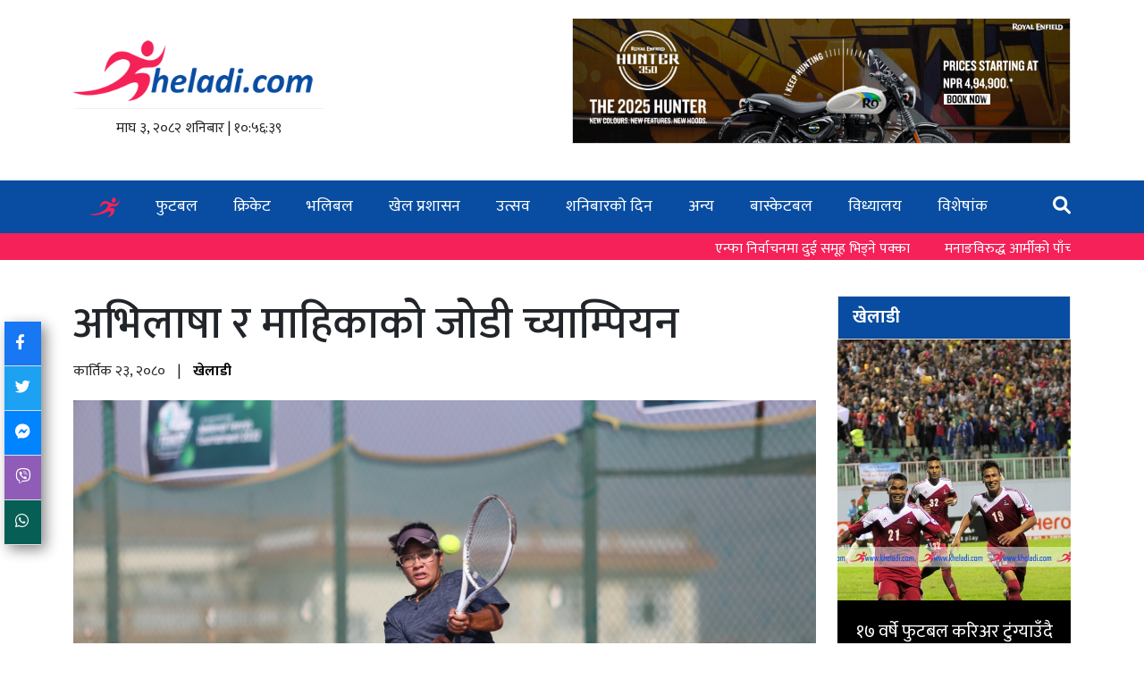

--- FILE ---
content_type: text/html; charset=UTF-8
request_url: https://kheladi.com/others/tennis/15819
body_size: 11421
content:
 <!DOCTYPE html> <html> <head> <meta charset="utf-8"> <meta name="viewport" content="width=device-width, initial-scale=1"> <link rel="stylesheet" type="text/css" href="https://cdnjs.cloudflare.com/ajax/libs/bootstrap/5.0.1/css/bootstrap.min.css"> <script type="text/javascript" src="https://cdnjs.cloudflare.com/ajax/libs/jquery/3.7.1/jquery.min.js"></script> <script type="text/javascript" src="https://cdnjs.cloudflare.com/ajax/libs/bootstrap/5.3.3/js/bootstrap.min.js"></script> <link rel="stylesheet" href="https://use.fontawesome.com/releases/v6.1.1/css/all.css"> <!--<link rel="stylesheet" href="http://kheladi.com/assets/css/kheladi.css">--> <link rel="stylesheet" type="text/css" href="https://sportsguff.com/kheladi/css/kheladi.css"> <link rel="preconnect" href="https://fonts.googleapis.com"> <link rel="preconnect" href="https://fonts.gstatic.com" crossorigin> <link href="https://fonts.googleapis.com/css2?family=Mukta:wght@200;300;400;500;600;700;800&display=swap" rel="stylesheet"> <link rel="shortcut icon" href="https://kheladi.com/public/assets/images/favicon.ico"> <title>अभिलाषा र माहिकाको जोडी च्याम्पियन</title> <meta name="description" content="Sports News, Scores, Players, Events From Around the Globe,Cricket,Football" /> <!-- Facebook --> <meta property="og:locale" content="en_US" /> <meta property="og:type" content="website" /> <meta property="og:title" content="अभिलाषा र माहिकाको जोडी च्याम्पियन" /> <meta property="og:description" content="अभिलाषा र माहिकाको जोडीले प्रकृति श्रेष्ठ र रायना शाहको जोडीलाई ६-३, ६-१ को सोझो सेटमा पराजित गरे ।" /> <meta property="og:url" content="http://kheladi.com/others/tennis/15819" /> <meta property="og:site_name" content="kheladi" /> <meta property="og:image" content="https://kheladi.com/public/uploads/media/2023/02/21/619221676981718.jpg" /> <!-- Twitter --> <meta name="twitter:card" content="summary_large_image" /> <meta name="twitter:creator" content="@kheladi" /> <meta name="twitter:site" content="@kheladi" /> <meta name="twitter:title" content="अभिलाषा र माहिकाको जोडी च्याम्पियन" /> <meta name="twitter:description" content="अभिलाषा र माहिकाको जोडीले प्रकृति श्रेष्ठ र रायना शाहको जोडीलाई ६-३, ६-१ को सोझो सेटमा पराजित गरे ।" /> <meta name="twitter:image" content="https://kheladi.com/public/uploads/media/2023/02/21/619221676981718.jpg" /> <link rel="stylesheet" href="https://code.jquery.com/ui/1.12.1/themes/base/jquery-ui.css"> <style type="text/css"> #video-preview{ height: 100%; width: 100%; } .video-item{ cursor: pointer; border: 1px solid #ddd; padding: 10px 20px; } .video-item.active:before{ position: absolute; content: "\25BA"; width: 0px; height: 0px; top: 25%; left: 0px; } .video-item:hover, .video-item.active{ background: #084da2; color:#fff; position: relative; } .video-list{ height: 350px; overflow: auto; } .share-wrap{ position: fixed; left: 5px; top:50%; box-shadow: 5px 5px 15px #888; } .social-share:hover{ opacity: 0.9; } .social-share { border-bottom:1px solid #ddd; color: #fff; padding: 12px; font-size:17px; cursor: pointer; display: block; } .social-facebook { background: #1877f2; } .social-twitter { background: #1da1f2; } .social-messenger { background: #0084ff; } .social-viber { background: #8f5db7; } .social-whatsapp { background: #075e54; } .date-holder{ border-top: 1px solid #f2f2f2; padding-top: 10px; } .story img{ width:100%; } img.image-style-align-right{ padding-left:20px; float:right; } img.image-style-align-left{ padding-right:20px; float:left; } .sub-menu { display: block; position: absolute; left: 0; top: 100%; height: 0; width: 100%; overflow: hidden; background: #084da2; transition: .2s; width:200px; z-index: 99; } .featured-video iframe{ width:100%; min-height: 400px; } .saturday-row a { font-size: 1.1rem; } li:hover ul{ height: auto; } .sub-menu li{ display: block!important; padding:0!important; } .main-menu li{ position: relative; } .saturday-special { background: #084da2; } .saturday-item-title{ background: none; } .big-news-block figure{ height:100%; } .big-news-block figure img{ height:100%; object-fit: cover; } .story blockquote{ background:darkslategray; color:#fff; padding:20px; border-radius:30px 10px 30px 10px; } .story blockquote p{ margin-bottom:0; } .search-container { display: flex; align-items: center; } .sponsored-wrap{ display: flex; align-items: center; justify-content: center; } .sponsored-wrap img{ border:1px solid #ddd; } .search-box { width: 0; opacity: 0; border: none; outline:none; transition: width .5s ease, opacity .5s ease; } .searchbox{ background: transparent; border-radius: 30px; padding: 0px 10px; } .searchbox.open{ background: #fff; } .search-box.open { width: 200px; opacity: 1; height:30px; } .search-icon { margin-left:10px; cursor: pointer; font-size: 20px; } blockquote{ border-radius: 30px 0 30px 0!important; } blockquote p{ margin-bottom: 0px!important; } .story-content figure img:hover{ transform:scale(1); } figcaption{ font-style: italic; } .category-tag{ cursor: pointer; } @media only screen and (max-width: 768px) { #video-preview{ height: 210px; } .video-list{ height: auto!important; } .taja-card .card-body{ height: auto!important; } .saturday-item-title ul{ height: auto!important; } .tab-news-list{ padding-bottom:20px; } .box ul{ height: auto!important; } .share-wrap{ position: relative; width: 100%; box-shadow: none; } .social-share{ display:inline-block; padding: 6px 22px; font-size: 18px; } } .not-found{ display: flex; align-items: center; justify-content: center; height: 45vh; background-color: #f2f2f2; } .video-item{ margin-bottom:0; border-bottom:none; } .menu-bar.fixed-menu{ z-index: 888; } .page-progressbar{ z-index: 888; } .story-content figure { margin-bottom: 30px; } .story-content .image-style-align-right { float: right; margin: 20px 0 20px 30px; } .story-content .image-style-align-left { float: left; margin: 20px 30px 20px 0; } .special-news{ background: #cedfee; } .table>:not(caption)>*>*{ border-bottom:none; } figure img{ height:100%; object-fit: cover; } .cat-block .card-body{ height:auto; } .big-side-news, .big-news-block{ height:auto; } </style> <!-- Google tag (gtag.js) --> <script async src="https://www.googletagmanager.com/gtag/js?id=G-DYY0L8NE93"></script> <script> window.dataLayer = window.dataLayer || []; function gtag(){dataLayer.push(arguments);} gtag('js', new Date()); gtag('config', 'G-DYY0L8NE93'); </script> </head><body> <div class="page-progressbar"></div> <div id="fb-root"></div> <script async defer crossorigin="anonymous" src="https://connect.facebook.net/en_US/sdk.js#xfbml=1&version=v20.0&appId=817232453047256" nonce="bXA4TrJR"></script> <style type="text/css"> .slider-news{ background: #f52158; margin-bottom: 20px; } .slider-news .container{ display: flex; } marquee a:hover{ color:#ddd; text-decoration: none; } marquee a{ color:#fff; padding-right: 35px; font-size: 16px; text-decoration: none; } .menu-bar{ margin-bottom: 0px; } .menu-bar ul li a{ padding:14px 18px; } </style> <div class="header"> <div class="container"> <div> <a href="https://kheladi.com/home"> <img width="280" src="https://kheladi.com/public/assets/images/logo.png"> </a> <div class="date-holder mt-2 text-center"> &#2350;&#2366;&#2328; &#2409;, २०८२ &#2358;&#2344;&#2367;&#2348;&#2366;&#2352; <span> | </span> <span id="clock"> १६:४१:३३ </span> </div> </div> <div class="sponsored-wrap d-none d-md-block" style="width:50%;"> <script src="https://sponsored.youthsforum.com/sponsored?id=cbd8d2b3e8f2a3aba38fd729dd1b7e" async></script> </div> </div> </div> <div class="d-block d-md-none"> <script src="https://sponsored.youthsforum.com/sponsored?id=cbd8d2b3e8f2a3aba38fd729dd1b7e" async></script></div> <div class="menu-bar"> <div class="container"> <div class="menu-hamburger"> <i class="fa fa-bars"></i> </div> <ul class="main-menu"> <li class="home"> <a href="https://kheladi.com/home"> <img width="34" src="https://kheladi.com/public/assets/images/favicon.png"> </a> </li> <li> <a href="/category/football"> फुटबल </a> </li> <li> <a href="/category/cricket"> क्रिकेट </a> </li> <li> <a href="/category/volleyball"> भलिबल </a> </li> <li> <a href="/category/administration"> खेल प्रशासन </a> </li> <li> <a href="/category/event"> उत्सव </a> </li> <li> <a href="/saturday-list"> शनिबारको दिन </a> </li> <li> <a href="/category/others"> अन्य </a> </li> <li> <a href="/category/basketball"> बास्केटबल </a> </li> <li> <a href="/category/school-sports"> विध्यालय </a> </li> <li> <a href="/events"> विशेषांक </a> </li> <li class="float-end search-wrap" style="padding:14px 0;"> <form action="/search" method="get"> <div class="search-container"> <div class="searchbox"> <input type="text" name="q" class="search-box" placeholder="Search..."> </div> <span class="search-icon"> <i class="fa fa-search" style="color:#fff;"></i> </span> </div> </form> </li> </ul> </div> </div> <div class="slider-news"> <div class="container"> <marquee loop="-1" behavior="scroll" onmouseover="this.stop()" onmouseout="this.start()" direction="left" scrollamount="8" style="padding:6px 10px 0px;"> <a href="/football/29349"> एन्फा निर्वाचनमा दुई समूह भिड्ने पक्का </a> <a href="/football/29348"> मनाङविरुद्ध आर्मीको पाँच गोल, चित्लाङको विजयी सुरुआत </a> <a href="/cricket/29347"> कोशी प्राइड लिगको अक्सन आज हुँदै </a> <a href="/cricket/29346"> विश्वकप खेल्न जाने नेपाली टिमको बिदाई </a> <a href="/football/29343"> युरोपका लिगहरूको उपाधि होडमा कस्को पल्ला भारी ? </a> <a href="/football/29342"> राष्ट्रिय लिग फुटबलका टप सिक्स प्रतिस्पर्धी </a> <a href="/cricket/29337"> विश्वकपमा पुग्न १० देशका महिला क्रिकेटर नेपाली भूमिमा भिड्दै </a> <a href="/football/29340"> मड्रिडमा एक्ल्याइएका प्रशिक्षक अलन्सो </a> <a href="/football/29339"> चासो नभएको राष्ट्रिय लिगमा छैन उत्साह </a> <a href="/football/29345"> एन्फा राष्ट्रिय लिगः अलिकको निर्णायक गोलमा मछिन्द्रले एनआरटीलाई हरायो </a> <a href="/football/29349"> एन्फा निर्वाचनमा दुई समूह भिड्ने पक्का </a> <a href="/football/29348"> मनाङविरुद्ध आर्मीको पाँच गोल, चित्लाङको विजयी सुरुआत </a> <a href="/cricket/29347"> कोशी प्राइड लिगको अक्सन आज हुँदै </a> <a href="/cricket/29346"> विश्वकप खेल्न जाने नेपाली टिमको बिदाई </a> <a href="/football/29343"> युरोपका लिगहरूको उपाधि होडमा कस्को पल्ला भारी ? </a> <a href="/football/29342"> राष्ट्रिय लिग फुटबलका टप सिक्स प्रतिस्पर्धी </a> <a href="/cricket/29337"> विश्वकपमा पुग्न १० देशका महिला क्रिकेटर नेपाली भूमिमा भिड्दै </a> <a href="/football/29340"> मड्रिडमा एक्ल्याइएका प्रशिक्षक अलन्सो </a> <a href="/football/29339"> चासो नभएको राष्ट्रिय लिगमा छैन उत्साह </a> <a href="/football/29345"> एन्फा राष्ट्रिय लिगः अलिकको निर्णायक गोलमा मछिन्द्रले एनआरटीलाई हरायो </a> </marquee> </div> </div> <script type="text/javascript"> function updateTime() { var now = new Date(); var hours = now.getHours(); var minutes = now.getMinutes(); var seconds = now.getSeconds(); if(hours<10){ hours = '0'+hours; } if(minutes<10){ minutes = '0'+minutes; } if(seconds<10){ seconds = '0'+seconds; } var timeString = hours + ':' + minutes + ':' + seconds; document.getElementById('clock').textContent = getNepaliNumber(timeString); } setInterval(updateTime, 1000); function getNepaliNumber(str) { str = str.replace(/0/g, '०'); str = str.replace(/1/g, '१'); str = str.replace(/2/g, '२'); str = str.replace(/3/g, '३'); str = str.replace(/4/g, '४'); str = str.replace(/5/g, '५'); str = str.replace(/6/g, '६'); str = str.replace(/7/g, '७'); str = str.replace(/8/g, '८'); str = str.replace(/9/g, '९'); return str; } document.querySelector('.search-icon').addEventListener('click', function() { const searchBox = document.querySelector('.search-box'); searchBox.classList.toggle('open'); const searchBox1 = document.querySelector('.searchbox'); searchBox1.classList.toggle('open'); }); </script> <div class="container"> <div class="sponsored-wrap"> <script src="https://sponsored.youthsforum.com/sponsored?id=711ea6e1c30c4a99cf32ad13935e2d" async></script></div> </div> <div class="container"> <div class="row"> <div class="col-md-9"> <div class="news-detail"> <h1>अभिलाषा र माहिकाको जोडी च्याम्पियन</h1> <div class="meta-links"> <span class="news-date"> &#2325;&#2366;&#2352;&#2381;&#2340;&#2367;&#2325; &#2408;&#2409;, २०८० </span> <span class="separator">|</span> <span class="author-name"> <a href="https://kheladi.com/author/1"> खेलाडी </a> </span> </div> <div class="share-wrap mb-3"> <span onclick="fbShare();" class="social-share social-facebook"><i class="fab fa-facebook-f"></i></span> <span onclick="twitShare();" class="social-share social-twitter"><i class="fab fa-twitter"></i></span> <span onclick="messengerShare();" class="social-share social-messenger"><i class="fab fa-facebook-messenger"></i></span> <span onclick="viberShare();" class="social-share social-viber"><i class="fab fa-viber"></i></span> <span onclick="whatsappShare();" class="social-share social-whatsapp"><i class="fab fa-whatsapp"></i></span> </div> <figure class="mb-0"> <img class="w-100" src="https://kheladi.com/public/uploads/media/2023/02/21/619221676981718.jpg"> </figure> <div style="margin-top:5px;font-style:italic;" class="image-caption">अभिलाषा विष्ट, फाइल तस्बिर</div> <div class="story"> <div class="story-content"> </p><p style="text-align:justify;">काठमाडौं । अभिलाषा विष्ट र माहिका राणको जोडीले तेश्रो वीर गणेशमान सिंह राष्ट्रिय टेनिस प्रतियोगिताको महिला युगलमा बिहीबार स्वर्ण जितेका छन् ।</p><p style="text-align:justify;">सातदोबाटोस्थित टेनिस कोर्टमा भएको फाइनलमा अभिलाषा र माहिकाको जोडीले प्रकृति श्रेष्ठ र रायना शाहको जोडीलाई ६-३, ६-१ को सोझो सेटमा पराजित गरे ।</p><p style="text-align:justify;">&nbsp;यसैगरी भेट्रान ५५ वर्षमाथि पुरुष एकलमा विमलकुमार गुरुङ च्याम्पियन बने । उनले फाइनलमा जीवन घिमिरेलाई सीधा सेटमा ६-३, ६-४ ले हराए ।</p><p style="text-align:justify;">वीर गणेशमान सिंह फाउन्डेसन तथा वीर गणेशमान सिंह स्पोर्टस कमिटीद्वारा संयुक्त आयोजित प्रतियोगिताको भेट्रान ३५ वर्षमाथि पुरुष युगलमा सन्तोष खत्री र सुवास बस्नेतको जोडीले जितेन्द्र परियार र इलम दिक्षितको जोडीलाई ६-४, ६-३ तथा महेश श्रेष्ठ र अनिल साइको जोडीले सिमान्त गुरुङ र कमलबहादुर भण्डारीको जोडीलाई ६-४, ६-१ को सोझो सेटमा स्तब्ध बनाउँदै फाइनल यात्रा तय गरे ।</p><p style="text-align:justify;"><strong>जुनियर</strong></p><p style="text-align:justify;">प्रतियोगिताअन्तर्गत जुनियरको ब्वाइज डबल्समा वृजेश अर्याल र साश्वत वज्राचार्यको जोडी च्याम्पियन बने । उक्त जोडीले फाइनलमा अद्रिन थापा र दीर्घायु लामाको जोडीलाई ६-०, ६-१ को सेटमा निरास बनाए । सो स्पर्धाको गर्ल्समा स्वस्तिका विष्ट र मेरिशा थापाको जोडीले फाइनलमा रोज राई र प्रज्ञा वज्राचार्यको जोडीलाई ६-०, ६-० ले हराउँदै उपाधि जिते ।</p><p style="text-align:justify;">यु-१४ गर्ल्स सिंगल्समा शिभाली गुरुङ र स्वस्तिाका विष्ट फाइनलमा भिड्ने भएका छन् । शिभालीले प्राज्ना मानन्धरलाई ६-४, ६-१ तथा स्वस्तिाकाले कर्मिस्था नुगाह श्रेष्ठलाई ६-२, ६-१ ले पराजित गरे ।</p> </div> <hr> <div class="mt-5"> <div class="card mb-4"> <div class="card-header"> भिडियो </div> <div class="card-body bg-halka p-0"> <div class="row"> <div class="col-md-8 pe-md-0"> <iframe id="video-preview" src="https://www.youtube.com/embed/i-gW1wbB2FE" frameborder="0" allow="accelerometer; autoplay; encrypted-media; gyroscope; picture-in-picture" allowfullscreen></iframe> </div> <div class="col-md-4 ps-md-0"> <div class="video-list "> <div class="active video-item ps-4" data-video="i-gW1wbB2FE"> <div class="video-title fw-bold">TRIBUTE TO FIRST OLYMPIANS I नेपालले OLYMPIC MEDEL जितेको हेर्ने सपना अधुरै छोडेर परलोक भए NAMSINGH</div> </div> <div class=" video-item ps-4" data-video="y-Ucw7vLkZ8"> <div class="video-title fw-bold">इतिहास रच्न तयार छौंः Dipa Rai</div> </div> <div class=" video-item ps-4" data-video="aABqS8wqkow"> <div class="video-title fw-bold">ANFA ले गर्न लागेको अर्लि इलेक्सन कानुन र विधान सम्मत छैन : कार्यवाहक सदस्य सचिव रामचरित्र मेहता</div> </div> <div class=" video-item ps-4" data-video="35_OQw_I5kU"> <div class="video-title fw-bold">ANFA अर्ली इलेक्सनको निर्णय गम्भीर त्रुटी. सच्याउन राखेप, फिफा, एएफसी र कानूनको ढोकामा जान्छौं ।</div> </div> <div class=" video-item ps-4" data-video="XqFgTPbCrVQ"> <div class="video-title fw-bold">चुनाव अवैधानिक छ, यसले सरोकारवालामाथि अन्याय हुन्छ, फुटबलमा अर्को द्वन्द्व निम्तिन्छ BIRAT JUNG SHAH</div> </div> <div class=" video-item ps-4" data-video="khnL5t5oIrM"> <div class="video-title fw-bold">EARLY ELECTION गर्ने ANFA कार्यसमितिको निर्णयमाथि के भन्छन् पूर्व अध्यक्ष शेर्पा ?</div> </div> <div class=" video-item ps-4" data-video="OtF_G42_ak8"> <div class="video-title fw-bold">सरकारले ओलम्पिकको भावना र कानून कहिल्यै बुझेन । समस्या नै यही हो। Lok Bhakta Rana II Senior Advocate</div> </div> </div> </div> </div> </div> </div> <script type="text/javascript"> $("[data-video]").on('click',function(){ $(".video-item").removeClass('active'); $(this).addClass('active'); $("#video-preview").attr('src','https://www.youtube.com/embed/'+$(this).attr('data-video')); }); </script> <div class="related-news mt-5"> <h3>Related News</h3> <hr> <div class="row"> <div class="col-md-4 mb-4"> <a href="/tennis/29164"> <figure style="height:200px;overflow: hidden;"> <img style="object-fit: cover;height:100%" src="/default.png" class="w-100" data-src="http://kheladi.com/public/uploads/media/2025/12/28//176692295069511ac61322d0_50941674.png"> </figure> <h4 style="font-size:18px;line-height: 25px;">माछापुच्छ्रे कप पोखरा टेनिसमा कमल थापा विजयी</h4> <small>&#2346;&#2369;&#2360; &#2407;&#2409;, २०८२</small> </a> </div> <div class="col-md-4 mb-4"> <a href="/tennis/29100"> <figure style="height:200px;overflow: hidden;"> <img style="object-fit: cover;height:100%" src="/default.png" class="w-100" data-src="http://kheladi.com/public/uploads/media/2025/12/24//1766556810694b848a8fe3d0_01251251.png"> </figure> <h4 style="font-size:18px;line-height: 25px;">टेनिस हस्ती भेनस विलियम्स इटालियन मोडल आन्द्रिया प्रेटीसँग बैवाहिक सम्बन्धमा</h4> <small>&#2346;&#2369;&#2360; &#2415;, २०८२</small> </a> </div> <div class="col-md-4 mb-4"> <a href="/tennis/27728"> <figure style="height:200px;overflow: hidden;"> <img style="object-fit: cover;height:100%" src="/default.png" class="w-100" data-src="http://kheladi.com/public/uploads/media/2025/09/08//175730081168be484be45563_73790106.jpg"> </figure> <h4 style="font-size:18px;line-height: 25px;">अल्कारेजले जिते युएस ओपनको उपाधि</h4> <small>&#2349;&#2366;&#2342;&#2381;&#2352; &#2408;&#2409;, २०८२</small> </a> </div> <div class="col-md-4 mb-4"> <a href="/tennis/27714"> <figure style="height:200px;overflow: hidden;"> <img style="object-fit: cover;height:100%" src="/default.png" class="w-100" data-src="http://kheladi.com/public/uploads/media/2024/09/08//172577416466dd39549e3e38_84089218.png"> </figure> <h4 style="font-size:18px;line-height: 25px;">साबालेन्काले गरिन् युएस ओपनको उपाधि रक्षा</h4> <small>&#2349;&#2366;&#2342;&#2381;&#2352; &#2408;&#2408;, २०८२</small> </a> </div> <div class="col-md-4 mb-4"> <a href="/tennis/27657"> <figure style="height:200px;overflow: hidden;"> <img style="object-fit: cover;height:100%" src="/default.png" class="w-100" data-src="http://kheladi.com/public/uploads/media/2025/09/01//175670228768b5264f454c73_21532968.jpg"> </figure> <h4 style="font-size:18px;line-height: 25px;">युएस ओपनः साबालेन्का क्वार्टरफाइनलमा</h4> <small>&#2349;&#2366;&#2342;&#2381;&#2352; &#2407;&#2412;, २०८२</small> </a> </div> <div class="col-md-4 mb-4"> <a href="/tennis/27640"> <figure style="height:200px;overflow: hidden;"> <img style="object-fit: cover;height:100%" src="/default.png" class="w-100" data-src="http://kheladi.com/public/uploads/media/2025/08/31//175662164968b3eb513cfd28_53213029.jpg"> </figure> <h4 style="font-size:18px;line-height: 25px;">युएस ओपनको तेस्रो चरणबाटै बाहिरिए जेभरेभ</h4> <small>&#2349;&#2366;&#2342;&#2381;&#2352; &#2407;&#2411;, २०८२</small> </a> </div> </div> </div> </div> </div> </div> </div> <div class="col-md-3"> <div class="sticky"> <div class="kheladi-wrap"> <div class="card"> <div class="card-header"> <a href="/player-list">खेलाडी</a> </div> </div> <div class="kheladi-item"> <figure> <a href="/football/27687"> <img class="w-100" alt="" src="/default.png" data-src="https://kheladi.com/public/uploads/media/2024/06/29/207811719638923.jpg"></a> </figure> <div class="kheladi-title"> <a href="/football/27687"> १७ वर्षे फुटबल करिअर टुंग्याउँदै भरत खवास </a> </div> </div> </div> <style type="text/css"> .read-all{ text-align: center; text-decoration: none; display: flex; justify-content: center; } #myTab{ display: flex; align-items: center; justify-content: space-between; } #myTab li{ width: 33%; } #myTab .nav-link.active{ background: #084da2; color: #fff; } #myTab li button{ width:100%; } .tab-news-list:last-child{ border:none; margin-bottom: 0; } .tab-news-list a{ color:#000; text-decoration: none; } .tab-news-list{ border-bottom: 1px solid #ddd; margin-bottom: 10px; } </style> <div class="card mb-5"> <div class="card-body p-0"> <ul class="nav nav-tabs" id="myTab" role="tablist"> <li class="nav-item" role="presentation"> <button class="nav-link active" id="bichar-tab" data-bs-toggle="tab" data-bs-target="#bichar-tab-pane" type="button" role="tab" aria-controls="bichar-tab-pane" aria-selected="true">विचार</button> </li> <li class="nav-item" role="presentation"> <button class="nav-link" id="interview-tab" data-bs-toggle="tab" data-bs-target="#interview-tab-pane" type="button" role="tab" aria-controls="interview-tab-pane" aria-selected="false">अन्तर्वार्ता</button> </li> <li class="nav-item" role="presentation"> <button class="nav-link" id="blog-tab" data-bs-toggle="tab" data-bs-target="#blog-tab-pane" type="button" role="tab" aria-controls="blog-tab-pane" aria-selected="false">ब्लग</button> </li> </ul> <div class="tab-content p-3" id="myTabContent"> <div class="tab-pane fade show active" id="bichar-tab-pane" role="tabpanel" aria-labelledby="bichar-tab" tabindex="0"> <div class="tab-news-list"> <div class="row"> <div class="col-md-4"> <a href="/cricket/28987"> <figure> <img src="/default.png" data-src="http://kheladi.com/public/uploads/media/2025/12/13//1765630588693d627c580542_99785663.jpg" class="w-100"> </figure> </a> </div> <div class="col-md-8"> <a href="/cricket/28987"> <strong>किन क्रिकेट अनिश्चितताको खेल ? ‘एनपिएल हेर्नुस’</strong> </a> </div> </div> </div> <div class="tab-news-list"> <div class="row"> <div class="col-md-4"> <a href="/football/28809"> <figure> <img src="/default.png" data-src="http://kheladi.com/public/uploads/media/2025/11/28//17643468276929cbcbf25f79_36530249.jpg" class="w-100"> </figure> </a> </div> <div class="col-md-8"> <a href="/football/28809"> <strong>लिग रोक्ने खेलमा सबै विजयी !</strong> </a> </div> </div> </div> <div class="tab-news-list"> <div class="row"> <div class="col-md-4"> <a href="/football/28718"> <figure> <img src="/default.png" data-src="https://kheladi.com/public/uploads/media/2023/11/09/584351699520032.JPG" class="w-100"> </figure> </a> </div> <div class="col-md-8"> <a href="/football/28718"> <strong>जटिल बन्दै फुटबल विवादः सरोकारवालाहरु नै सुन्दर खेलको चिरहरणमा</strong> </a> </div> </div> </div> <div class="tab-news-list"> <div class="row"> <div class="col-md-4"> <a href="/cricket/28706"> <figure> <img src="/default.png" data-src="https://kheladi.com/public/uploads/media/2022/05/24/466711653395602.jpg" class="w-100"> </figure> </a> </div> <div class="col-md-8"> <a href="/cricket/28706"> <strong>धुर्मुस–सुन्तलीको रंगशाला महत्त्वाकांक्षाले सिकाएको पाठ</strong> </a> </div> </div> </div> <div class="tab-news-list"> <div class="row"> <div class="col-md-4"> <a href="/football/28510"> <figure> <img src="/default.png" data-src="https://kheladi.com/public/uploads/media/2024/06/28/758811719565347.jpg" class="w-100"> </figure> </a> </div> <div class="col-md-8"> <a href="/football/28510"> <strong>‘असक्षम नेतृत्व’ले फुटबल ध्वस्त, अब हामी कतिञ्जेल मौन रहने ?</strong> </a> </div> </div> </div> <a class="read-all" href="/category/bichar">सबै पढ्नुहोस्</a> </div> <div class="tab-pane fade" id="interview-tab-pane" role="tabpanel" aria-labelledby="interview-tab" tabindex="0"> <div class="tab-news-list"> <div class="row"> <div class="col-md-4"> <a href="/football/27175"> <figure> <img src="/default.png" data-src="https://kheladi.com/public/uploads/media/2022/08/31/991721661951110.jpg" class="w-100"> </figure> </a> </div> <div class="col-md-8"> <a href="/football/27175"> <strong>‘१२-१३ पटक फाइनलमा पराजित भइसक्यौं अब यसलाई ब्रेक गर्छौं’ (अन्तरवार्ता)</strong> </a> </div> </div> </div> <div class="tab-news-list"> <div class="row"> <div class="col-md-4"> <a href="/football/25444"> <figure> <img src="/default.png" data-src="http://kheladi.com/public/uploads/media/2025/04/06//174394718167f285ad5d9b96_44701488.PNG" class="w-100"> </figure> </a> </div> <div class="col-md-8"> <a href="/football/25444"> <strong>लुम्बिनी कप तोकिएकै समयमा हुन्छः भोजराज शाही</strong> </a> </div> </div> </div> <div class="tab-news-list"> <div class="row"> <div class="col-md-4"> <a href="/football/24377"> <figure> <img src="/default.png" data-src="http://kheladi.com/public/uploads/media/2025/02/07//173894738667a63b3a34f859_58201231.jpg" class="w-100"> </figure> </a> </div> <div class="col-md-8"> <a href="/football/24377"> <strong>‘राकेश दाइ मेरा आदर्श, अनि सनिसमा आफैलाई पाउँछु’</strong> </a> </div> </div> </div> <div class="tab-news-list"> <div class="row"> <div class="col-md-4"> <a href="/football/24250"> <figure> <img src="/default.png" data-src="http://kheladi.com/public/uploads/media/2025/01/31//1738330765679cd28d35a928_69005218.jpg" class="w-100"> </figure> </a> </div> <div class="col-md-8"> <a href="/football/24250"> <strong>'घाँस काट्ने दाउरा बोक्ने जस्ता काम गरेर हामी यहाँसम्म आइपुगेका हौं'</strong> </a> </div> </div> </div> <div class="tab-news-list"> <div class="row"> <div class="col-md-4"> <a href="/football/21416"> <figure> <img src="/default.png" data-src="http://kheladi.com/public/uploads/media/2024/08/30//172501393266d19fac76ba58_13043558.jpg" class="w-100"> </figure> </a> </div> <div class="col-md-8"> <a href="/football/21416"> <strong>मैदानको सतह धेरै पुरानो भयो, त्यसलाई सुधार्नुपर्छ</strong> </a> </div> </div> </div> <a class="read-all" href="/category/interview">सबै पढ्नुहोस्</a> </div> <div class="tab-pane fade" id="blog-tab-pane" role="tabpanel" aria-labelledby="blog-tab" tabindex="0"> <div class="tab-news-list"> <div class="row"> <div class="col-md-4"> <a href="/event/29207"> <figure> <img src="/default.png" data-src="http://kheladi.com/public/uploads/media/2024/09/13//172623213366e436457d68b0_37450303.jpg" class="w-100"> </figure> </a> </div> <div class="col-md-8"> <a href="/event/29207"> <strong>खेलकुदमा समर्पित जीवनलाई ‘लाइफटाइम एचिभमेन्ट अवार्ड’</strong> </a> </div> </div> </div> <div class="tab-news-list"> <div class="row"> <div class="col-md-4"> <a href="/football/28200"> <figure> <img src="/default.png" data-src="http://kheladi.com/public/uploads/media/2025/10/17//176071334668f25a82b98604_20407673.jpg" class="w-100"> </figure> </a> </div> <div class="col-md-8"> <a href="/football/28200"> <strong>फुटबलका फर्गुसनको आत्मकथाभित्रका नालीबेली</strong> </a> </div> </div> </div> <div class="tab-news-list"> <div class="row"> <div class="col-md-4"> <a href="/football/27614"> <figure> <img src="/default.png" data-src="http://kheladi.com/public/uploads/media/2025/08/29//175645060168b14f291c0833_76382782.jpg" class="w-100"> </figure> </a> </div> <div class="col-md-8"> <a href="/football/27614"> <strong>युनाइटेडलाई धक्का दिएको ग्रिम्सबीको कहानी</strong> </a> </div> </div> </div> <div class="tab-news-list"> <div class="row"> <div class="col-md-4"> <a href="/others/26800"> <figure> <img src="/default.png" data-src="https://kheladi.com/public/frontend/theme/img/default.jpg" class="w-100"> </figure> </a> </div> <div class="col-md-8"> <a href="/others/26800"> <strong>खेल पत्रकारिता दिवसको शुभकामना !</strong> </a> </div> </div> </div> <div class="tab-news-list"> <div class="row"> <div class="col-md-4"> <a href="/football/26642"> <figure> <img src="/default.png" data-src="https://kheladi.com/public/uploads/media/2024/06/28/758811719565347.jpg" class="w-100"> </figure> </a> </div> <div class="col-md-8"> <a href="/football/26642"> <strong>अबोध फुटबलरको सपनामा ‘भद्दामजाक’</strong> </a> </div> </div> </div> <a class="read-all" href="/category/blog">सबै पढ्नुहोस्</a> </div> </div> </div> </div> <div class="sponsored-wrap"> <div> <script src="https://sponsored.youthsforum.com/sponsored?id=FRj5SSR31gKlCGoCKcZOyyIgwKgfpe" async></script> <script src="https://sponsored.youthsforum.com/sponsored?id=zcX1HkFAmSAkt3Gd0c8KBTPykRL9qk" async></script> </div> </div> <div class="sponsored-wrap"> <div> <script src="https://sponsored.youthsforum.com/sponsored?id=d97bdd21475822b9e9fc67a6995b04" async></script> </div> </div> </div> </div> </div> </div> <div class="footer"> <div class="container"> <div class="row"> <div class="col-md-4"> <strong>सम्पर्क</strong> <hr> <div class="row mb-2"> <div class="col-3"> <span>ठेगाना</span> </div> <div class="col-9"> <span>Kageshwori Manohara-6, Kathmandu</span> </div> </div> <div class="row mb-2"> <div class="col-3"> <span>टेलिफोन</span> </div> <div class="col-9"> <span>014153721</span> </div> </div> <div class="row mb-2"> <div class="col-3"> <span>फोन नं</span> </div> <div class="col-9"> <span>9851040001</span> </div> </div> <div class="row mb-2"> <div class="col-3"> <span>इमेल</span> </div> <div class="col-9"> <span><a href="/cdn-cgi/l/email-protection" class="__cf_email__" data-cfemail="52393a373e33363b3c3722333e12353f333b3e7c313d3f">[email&#160;protected]</a></span> </div> </div> </div> <div class="col-md-4"> <strong>BIG SPORTS PVT. LTD द्वारा संचालित</strong> <hr> <div class="row mb-2"> <div class="col-4"> <span>प्रवन्ध सम्पादक</span> </div> <div class="col-8"> <span>अजय फुयाल‍</span> </div> </div> <div class="row mb-2"> <div class="col-4"> <span>सम्पादक</span> </div> <div class="col-8"> <span>राजकुमार थापा</span> </div> </div> <hr> <span> <a href="/events">विशेषांक</a> </span> <span class="float-end"> <a href="/our-team">हाम्रो टिम</a> </span> </div> <div class="col-md-4"> <strong>FOLLOW US</strong> <hr> <div class="d-flex"> <a target="_blank" href="https://www.facebook.com/kheladidotcom"> <i class="fab fa-facebook-f"></i> </a> <a target="_blank" href="https://x.com/Kheladi_"> <i class="fab fa-twitter"></i> </a> <a target="_blank" href="https://www.youtube.com/channel/UCcO4oTDweuyKYTmLqE1S6-Q"> <i class="fab fa-youtube"></i> </a> <a target="_blank" href="https://www.instagram.com/kheladinepal/"> <i class="fab fa-instagram"></i> </a> <a target="_blank" href="https://www.tiktok.com/@kheladi_"> <i class="fab fa-tiktok"></i> </a> </div> <div class="row mt-4"> <div class="col-md-6"> Developed by <a style="color:#ddd;" href="https://digitalbuzz.com.np" target="_blank">DigitalBuzz</a> </div> <div class="col-md-6"> © 2024. All rights reserved. </div> </div> </div> </div> </div> </div> <script data-cfasync="false" src="/cdn-cgi/scripts/5c5dd728/cloudflare-static/email-decode.min.js"></script><script src="https://code.jquery.com/ui/1.12.1/jquery-ui.min.js"></script> <script type="text/javascript"> $(function() { $("#date-filter").datepicker({ beforeShowDay: function(date) { /* 0 = Sunday, 1 = Monday, ..., 6 = Saturday*/ return [date.getDay() === 6, ""]; }, onSelect: function(dateText, inst) { var date = $(this).datepicker("getDate"); var day = ("0" + date.getDate()).slice(-2); var month = date.toLocaleString('default', { month: 'long' }).toLowerCase(); var formattedDate = month + '-' + day; window.location.href = 'http://kheladi.com/saturday-articles/'+formattedDate; } }); }); var top_position = $('.menu-bar').offset().top; function closeSpecial(){ $(".special-news .fa-close").hide(); $(".special-news").slideUp(); setTimeout(function(){ $(".special-news").remove(); top_position = $('.menu-bar').offset().top; },2000); } function stickyMenu(){ scrolltop = $(document).scrollTop(); if(scrolltop >= top_position){ $(".page-progressbar").show(); $(".menu-bar").addClass('fixed-menu'); }else{ $(".menu-bar").removeClass('fixed-menu'); $(".page-progressbar").hide(); } } $(window).scroll(function(event){ stickyMenu(); }); $(document).ready(function() { progressBar('.page-progressbar'); }); window.progressBar = function(selector, options) { if (options == null) options = {}; var object = document.querySelector(selector); if (!object) { console.error("Object not found with " + selector); return null; } var defaults = { color: '#D42620', size: '5px', position: 'top', speed: '500', }; object.style.position = "fixed"; object.style.background = option('color'); object.style.height = option('size'); switch (option('position')) { case 'bottom': object.style.bottom = "0px"; break; default: object.style.top = "59px"; } object.style.transition = "width " + option('speed') + 'ms'; window.addEventListener('scroll', function(e) { var h = document.documentElement, b = document.body, st = 'scrollTop', sh = 'scrollHeight'; var percent = parseInt((h[st] || b[st]) / ((h[sh] || b[sh]) - h.clientHeight) * 100); object.style.width = percent + "vw" }); return object; function option(prop) { if (options[prop]) return options[prop]; return defaults[prop]; } }; function showSaturday(){ $(".saturday-sponsored").fadeToggle(); $(".saturday-row").fadeToggle().css('display','flex'); } $(".menu-hamburger").on('click',function(){ $(".menu-bar ul").slideToggle(); }); $("[data-link]").on('click',function(){ window.location.href = $(this).attr('data-link'); }); function isElementInViewport(el) { var top = el.offsetTop; var left = el.offsetLeft; var width = el.offsetWidth; var height = el.offsetHeight; while (el.offsetParent) { el = el.offsetParent; top += el.offsetTop; left += el.offsetLeft; } return (top < (window.pageYOffset + window.innerHeight) && left < (window.pageXOffset + window.innerWidth) && (top + height) > window.pageYOffset && (left + width) > window.pageXOffset); } function lazyLoadImages() { var images = document.querySelectorAll("img[data-src]"), item; [].forEach.call(images, function(item) { if (isElementInViewport(item)) { data = item.getAttribute("data-src"); item.setAttribute("src", data); item.removeAttribute("data-src"); } }); } window.onscroll = function() { lazyLoadImages(); }; lazyLoadImages(); function fbShare() { url = document.URL; window.open("http://www.facebook.com/sharer/sharer.php?u=" + url, "_blank", "toolbar=no, scrollbars=yes, resizable=yes, top=200, left=500, width=600, height=400"); } function twitShare() { url = document.URL; title = document.getElementsByTagName("title")[0].innerHTML; window.open("http://twitter.com/intent/tweet?text=" + encodeURIComponent(title) + "+" + url, "_blank", "toolbar=no, scrollbars=yes, resizable=yes, top=200, left=500, width=600, height=400"); } function whatsappShare() { url = document.URL; if (isMobile()) { window.location.href = "whatsapp://send?text=" + url; } else { window.open('https://api.whatsapp.com/send?text=' + url); } } function isMobile() { const toMatch = [/Android/i, /webOS/i, /iPhone/i, /iPad/i, /iPod/i, /BlackBerry/i, /Windows Phone/i]; return toMatch.some((toMatchItem)=>{ return navigator.userAgent.match(toMatchItem); } ); } function viberShare() { url = document.URL; window.location.href = 'viber://forward?text=' + url; } function messengerShare() { url = document.URL; if (isMobile()) { window.location.href = "fb-messenger://share/?link=" + url; } else { FB.ui({ method: 'send', link: url, redirect_uri: url }); } } </script> <script src="https://analytics.youthsforum.com/track.js?id=8807f027b7061bbf513ec8834d650ed9"></script><script defer src="https://static.cloudflareinsights.com/beacon.min.js/vcd15cbe7772f49c399c6a5babf22c1241717689176015" integrity="sha512-ZpsOmlRQV6y907TI0dKBHq9Md29nnaEIPlkf84rnaERnq6zvWvPUqr2ft8M1aS28oN72PdrCzSjY4U6VaAw1EQ==" data-cf-beacon='{"version":"2024.11.0","token":"60a48a7efc3345eaaf3abaff1f5af853","r":1,"server_timing":{"name":{"cfCacheStatus":true,"cfEdge":true,"cfExtPri":true,"cfL4":true,"cfOrigin":true,"cfSpeedBrain":true},"location_startswith":null}}' crossorigin="anonymous"></script>
</body> </html>

--- FILE ---
content_type: text/css
request_url: https://sportsguff.com/kheladi/css/kheladi.css
body_size: 2039
content:
body{
    background: #fff;
}
*{
    font-family: mukta;
}
figure{
    cursor: pointer;
}
figure img{
    transition: .3s ease-in;
}
figure img:hover{
    transform: scale(1.05);
}
.header{
    background: #fff;
    width: 100%;
    padding:10px 0px;
    vertical-align: middle;
    border-bottom:1px solid #f2f2f2;
}
.top-side-banner{
    float:right;
    clear: both;
    display: block;
}
.header .container{
    display:flex;
    align-items: center;
    justify-content: space-between;
}
.menu-bar{
    background: #084da2;
    margin-bottom:20px;
}
.menu-bar ul{
    padding-left: 0;
    list-style: none;
    margin-bottom: 0;
}
.menu-bar ul li{
    display: inline-block;
    padding:16px 0;
}
.menu-bar ul li a:hover{
    background: #1212bb;
}
.menu-bar ul li a{
    color:#fff;
    font-size:18px;
    text-decoration: none;
    padding:14px 22px;
}
.big-news-block{
    position:relative;
    padding:0;
    height: 375px;
    overflow: hidden;
}
.hover-box{
    background-image: linear-gradient(rgba(255, 255, 255, 0) 0, rgba(0, 0, 0, 0.6) 50%, rgba(0, 0, 0, 0.9) 100%);
    position: absolute;
    bottom: 0;
    left: 0;
    width: 100%;
    padding: 30px;
    text-align: left;
    margin-top: 0;
}
.hover-box .title a{
    text-decoration: none;
    font-size: 24px;
    display: block;
    color:#fff;
}
.big-side-news{
    overflow: auto;
    height: 375px;
}
.big-side-news ul {
    list-style: none;
    padding: 10px;
}
.big-side-news ul li{
    border-top:1px solid #ddd;
    padding-top:12px;
    margin-top:12px;
}
.big-side-news ul li:first-child{
    border-top: none;
    margin-top:0px;
    padding-top:0px;
}
.big-side-news ul li a:hover,.taja-card a:hover,.card a:hover{
    color:#f52158;
}
.big-side-news ul li a{
    display: block;
    margin-top:5px;
    font-size:18px;
    text-decoration: none;
    color:#000;
}
.category-tag{
    font-size:13px;
    background-color:#f52158;
    color:#fff;
    padding:0px 10px;
}
.taja-card .card-body{
    height:375px;
    overflow: auto;
}
.taja-card h6{
    border-top:1px solid #f2f2f2;
    padding-top:10px;
    margin-top:10px;
}
.taja-card h6:first-child{
    border-top:0;
    padding-top:0px;
    margin-top:0px;
}
.taja-card a{
    color:#000;
    font-size:17px;
    text-decoration: none;
}
.card-header{
    font-weight: bold;
    font-size: 20px;
}

.featured-cat-news figure{
    height:160px;
    overflow: hidden;
    margin-bottom: 0;
}
.cat-block{
    margin-bottom:20px;
}
.cat-block a{
    border-top:1px solid #f2f2f2;
    color:#084da2;
    display: block;
    text-decoration: none;
    padding:10px 20px;
}
.card-header{
    background: #084da2;
    color:#fff;
    border-radius: 0!important;
}
.card-header a{
    border:0;
    color:#fff;
    text-decoration: none;
    padding: 0;
    margin:0;
}
.card{
    border-radius: 0;
}
.saturday-special{
    background: #000;
    padding:40px 0px;
    margin-bottom:20px;
}
.saturday-row a{
    text-decoration: none;
    color:#fff;
}
.saturday-row a:hover{
    color:#ddd;
}
.saturday-item{
    border:1px solid #7f7f7f;
}
.saturday-item figure{
    position: relative;
    overflow: hidden;
    width:100%;
    height:100%;
    transition: .5s ease-in;
}
.saturday-item figure img{
    width:100%;
    height: 100%;
    object-fit: cover;
    object-position: center top;
}
.saturday-title{
    color:#fff;
    margin-bottom: 20px;
    font-size: 32px;
}
.saturday-item-title span{
    font-size:27px;
    text-align: center;
    
}
.saturday-item-title ul{
    list-style: none;
    padding: 0;
}
.saturday-item-title ul li{
    margin-top: 10px;
    padding-top:10px;
    border-top:1px solid #666;
}
.saturday-item-title{
    width: 100%;
    /*position: absolute;*/
    bottom: 0;
    left: 0;
    font-size: 15px;
    z-index: 4;
    background:#00000090;
    color: #fff;
}
.saturday-item figure:hover:after{
    background: #0000002b;
}
.saturday-item figure:after{
    content: "";
    position: absolute;
    top: 0;
    left: 0;
    z-index:2;
    height: 100%;
    width: 100%;
    background: linear-gradient(0deg, rgba(0, 0, 0, 0.63) 1.72%, rgba(0, 0, 0, 0.35) 63.3%);
}
.big-news-container{
    margin-bottom:20px;
}
.breaking-container{
    margin-bottom: 20px;
}
.breaking-news figure{
    margin-bottom:0;
}
.breaking-news h2 a{
    text-align: center;
    display: block;
    font-size: 50px;
    text-decoration: none;
    color:#084da2;
    margin-bottom:20px;
}
.breaking-news figure{
    max-height:500px;
    overflow: hidden;
}
.special-news{
    background: #f2f2f2;
    padding:30px;
}
figure{
    overflow: hidden;
}
.special-news h2 a{
    text-decoration: none;
    color:#f52158;
}
.special-news .fa-close{
    position: absolute;
    right: 10px;
    top: 10px;
    background: #084da2;
    color: #fff;
    padding: 10px;
    border-radius: 50%;
    cursor: pointer;
}
.special-news p{
    font-size:20px;
    line-height: 36px;
}
.btn-read{
    color:#f52158;
    text-decoration: none;
}
.btn-read:hover,.special-news h2 a:hover{
    color:#084da2;
}
.cat-block .card-body{
    height:calc(100% - 30px);
}
.cat-block .card-body{
    height: 420px;
    overflow: auto;
}
.kheladi-item{
    position: relative;
}
.kheladi-item figure{
    position: relative;
    width: 100%;
    padding-top: 150%;
    background: #efefef;
    overflow: hidden;
    margin-bottom:0;
}
.kheladi-item figure a{
    position: absolute;
    top: 0;
    left: 0;
    bottom: 0;
    right: 0;
    text-align: center;
    width: 100%;
    height: 100%;
}
.kheladi-item figure a img{
    width: 100%;
    object-fit: cover;
    height: 100%;
}
.kheladi-title{
    width:100%;
    padding: 20px;
    font-size: 20px;
    text-align: center;
    position: absolute;
    bottom: 0;
    background: #000000FF;
}
.kheladi-title a{
    text-decoration: none;
    color:#fff;
}
.sponsored-wrap{
    margin-bottom:20px;
    text-align: center;
}
.sponsored-wrap img{
    width: 100%;
}
.sticky{
    position: sticky;
    top:5rem;
}
.kheladi-wrap{
    margin-bottom:20px;
}
.saturday-row{
    display: none;
    justify-content: space-between;
}
.saturday-row .saturday-item{
    padding:0;
}
.page-progressbar{
    position: fixed;
    top: 50px;
    left: 0;
    width: 0;
    z-index: 9999;
    height:3px;
    background: #f52158;
}
.menu-bar.fixed-menu{
    position: fixed;
    top: 0;
    left: 0;
    width: 100%;
    z-index: 9999;
}
.saturday-sponsored{
    position: absolute;
    width: 100%;
}
.saturday-sponsored .fa-close{
    color:#fff;
}
.saturday-sponsored{
    position: relative;
}
.saturday-sponsored .fa{
    position: absolute;
    top: -30px;
    right: 0;
    font-size:25px;
    cursor: pointer;
}
.news-kicker{
    margin-bottom: 20px;
    text-align: center;
    padding-top: 15px;
}
.news-kicker a{
    border-radius: 3px;
    font-size:18px;
    color:#fff;
    background: #f52158;
    padding:3px 12px;
    text-decoration: none;
}
.video-item{
    margin-bottom: 15px;
    border-bottom:1px solid #ddd;
    padding-bottom:15px;
}
.video-item:last-child{
    border-bottom: none;
}
.video-container {
    overflow: hidden;
    position: relative;
    width:100%;
    margin-bottom:20px;
}
.video-container::after {
    padding-top: 56.25%;
    display: block;
    content: '';
}
.video-container iframe {
    position: absolute;
    top: 0;
    left: 0;
    width: 100%;
    height: 100%;
}
.video-container .card-body{
    background: #f2f2f2;
}
.menu-hamburger{
    display:none;
}
@media screen and (max-width: 840px) {
    .big-news-block,.big-side-news,.taja-card .card-body{
        height: 200px;
    }
    .cat-block .card-body{
        height: auto;
    }
    .taja-card{
        margin-top: 20px;
    }
    .menu-bar ul {
        display: none;
    }
    .menu-hamburger{
        color: #fff;
        height: 50px;
        display: flex;
        font-size: 25px;
        align-items: center;
    }
    .menu-bar ul li{
        display:block;
    }
    .menu-bar ul li.home{
        display: none;
    }
    .featured-cat-news figure{
        height: 240px;
    }
    .special-news p,.special-news .btn-read{
        display: none;
    }
}
.bg-halka{
    background: #f2f2f2;
}
.footer{
    margin-top: 20px;
    color:#fff;
    padding:90px;
    background: #084da2;
}
.footer strong{
    margin-bottom: 20px;
}
.footer a{
    color:#fff;
    text-decoration: none;
}
.footer hr{
    margin-top: 6px;
    opacity: 1;
}
.footer .fab{
    padding:15px;
}
.footer .fab:hover{
    opacity:0.7;
}
.author-profile .fab:hover{
    opacity:0.9;
}
.author-profile .fab{
    color:#fff;
    padding:5px 10px;
    margin-right:20px;
    font-size:12px;
    border-radius: 5px;
}
.author-profile .fa-twitter{
    background: #55acee;
}
.author-profile .fa-facebook-f{
    background: #39599f;
    padding:6px 15px;
}
.footer .fa-facebook-f{
    background: #39599f;
    padding-left:20px;
    padding-right:20px;
}
.footer .fa-twitter{
    background: #55acee;
}
.footer .fa-youtube{
    background: #c61d23;
}
.footer .fa-youtube{
    background: #c61d23;
}
.footer .fa-instagram{
    background: #e1306c;
}
.footer .fa-tiktok{
    background: #000;
}
.news-detail h1{
    font-size:50px;
    line-height: 65px;
}
.news-detail .meta-links{
    margin-bottom: 20px;
}
.news-detail .meta-links .author-name{
    font-weight: bold;
}
.separator{
    padding:0px 10px;
}

.news-detail .story p{
    font-size: 20px;
    margin: 0 0 28px;
    font-weight: 400;
    line-height: 1.8;
}
.related-news a{
    color:#000;
    text-decoration: none;
    font-size: 20px;
}
.related-news-item{
    padding:20px 0px;
}
.category-news-item figure{
    height:175px;
    overflow:hidden;
    width:100%;
}
.category-news-item a.title{
    font-weight: bold;
    text-decoration: none;
    color:#000;
    font-size: 22px;
}
.category-news-item a.author{
    text-decoration: none;
    color:#000;
}
.category-news-item p{
    margin-top:10px;
    font-size: 16px;
}
.category-news-item{
    background: #f2f2f2;
    margin-bottom:20px;
}
.category-news-item .cat-meta{
    padding:0 10px;
    padding-bottom:10px;
}
.author-name a{
    text-decoration: none;
    color:#000;
}
.author-name a:hover{
    color:#084da2;
}
.author-photo{
    border-radius: 50%;
    border:2px solid #084da2;
}
.also-read-this{
    padding:20px;
    background: #f2f2f2;
    margin-top:20px;
    margin-bottom:20px;
}
.also-read-this a{
    font-size:18px;
    font-weight: bold;
    color:#000;
    text-decoration: none;
}


@media only screen and (max-width: 768px) {
    .big-side-news{
        height:auto;
    }
    .taja-card .card-body{
        height:auto;
    }
    .bg-halka h3{
        border-bottom: 1px solid #ddd;
        padding-bottom: 10px;
        margin-bottom: 20px;
    }
    .video-item:last-child{
        margin-bottom:0;
        padding-bottom:0;
    }
    .footer{
        padding:40px 15px;
    }
    .footer .col-md-4{
        margin-bottom:30px;
    }
    .page-progressbar{
        top:50px!important;
    }
}